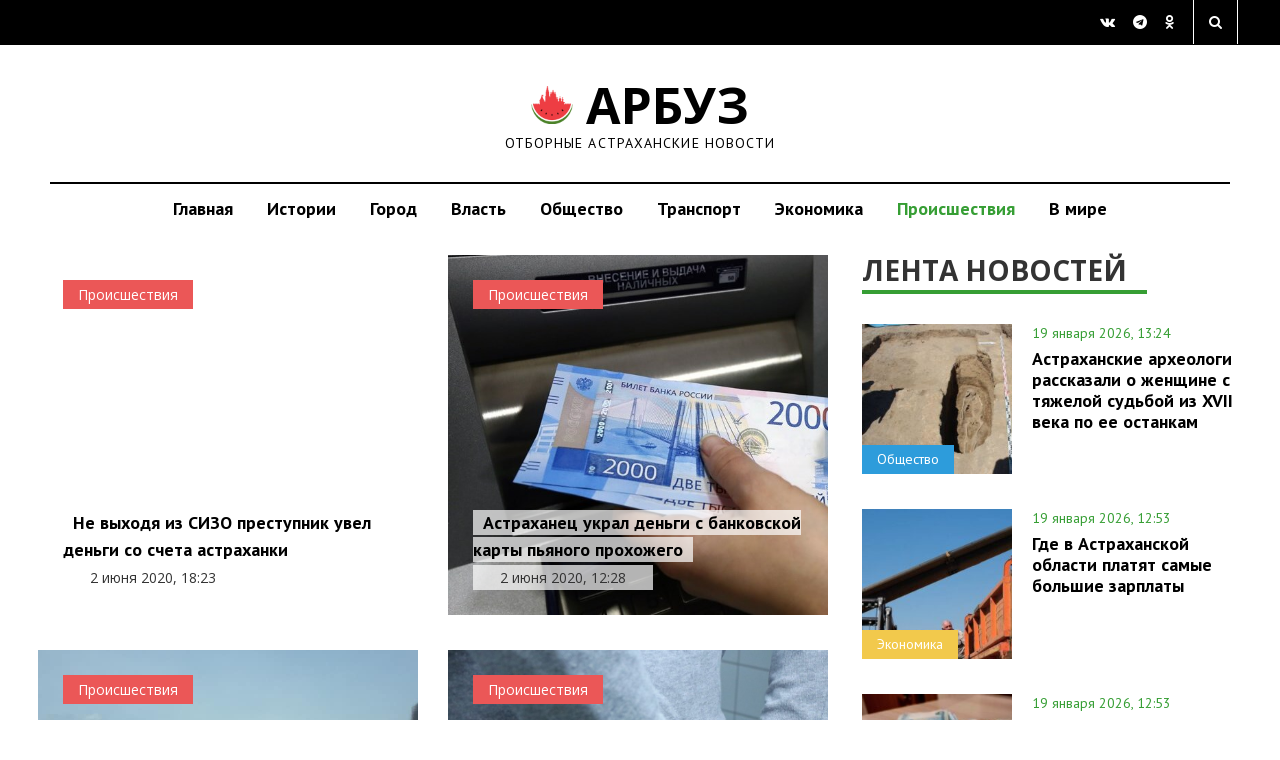

--- FILE ---
content_type: text/html; charset=UTF-8
request_url: https://arbuztoday.ru/th/acc/page/365/
body_size: 15403
content:

  <!DOCTYPE html>
  <html lang="ru-RU">

  <head>
    <meta charset="UTF-8">
    <meta name="viewport" content="width=device-width, initial-scale=1.0">
    <title>
Архивы Происшествия | Страница 365 из 582 | АРБУЗ    </title>
<style>
.news-single img {
    max-width: 100%;
}
.news-single { max-width: 100%; }
.topbs { display: inline; max-width: 100%; }
h1,h2,h3,h4,h5,h6 {
  text-wrap: balance;
}
</style>
    <link rel="profile" href="http://gmpg.org/xfn/11">
        <link rel="shortcut icon" type="image/x-icon" href="https://arbuztoday.ru/favicon.ico">
                        <meta name='robots' content='index, follow, max-image-preview:large, max-snippet:-1, max-video-preview:-1' />

	<!-- This site is optimized with the Yoast SEO plugin v23.9 - https://yoast.com/wordpress/plugins/seo/ -->
	<link rel="canonical" href="https://arbuztoday.ru/th/acc/page/365/" />
	<link rel="prev" href="https://arbuztoday.ru/th/acc/page/364/" />
	<link rel="next" href="https://arbuztoday.ru/th/acc/page/366/" />
	<meta property="og:locale" content="ru_RU" />
	<meta property="og:type" content="article" />
	<meta property="og:title" content="Архивы Происшествия | Страница 365 из 582 | АРБУЗ" />
	<meta property="og:url" content="https://arbuztoday.ru/th/acc/" />
	<meta property="og:site_name" content="АРБУЗ" />
	<meta name="twitter:card" content="summary_large_image" />
	<script type="application/ld+json" class="yoast-schema-graph">{"@context":"https://schema.org","@graph":[{"@type":"CollectionPage","@id":"https://arbuztoday.ru/th/acc/","url":"https://arbuztoday.ru/th/acc/page/365/","name":"Архивы Происшествия | Страница 365 из 582 | АРБУЗ","isPartOf":{"@id":"https://arbuztoday.ru/#website"},"breadcrumb":{"@id":"https://arbuztoday.ru/th/acc/page/365/#breadcrumb"},"inLanguage":"ru-RU"},{"@type":"BreadcrumbList","@id":"https://arbuztoday.ru/th/acc/page/365/#breadcrumb","itemListElement":[{"@type":"ListItem","position":1,"name":"Главная страница","item":"https://arbuztoday.ru/"},{"@type":"ListItem","position":2,"name":"Темы","item":"https://arbuztoday.ru/th/"},{"@type":"ListItem","position":3,"name":"Происшествия"}]},{"@type":"WebSite","@id":"https://arbuztoday.ru/#website","url":"https://arbuztoday.ru/","name":"АРБУЗ","description":"Отборные астраханские новости","potentialAction":[{"@type":"SearchAction","target":{"@type":"EntryPoint","urlTemplate":"https://arbuztoday.ru/?s={search_term_string}"},"query-input":{"@type":"PropertyValueSpecification","valueRequired":true,"valueName":"search_term_string"}}],"inLanguage":"ru-RU"}]}</script>
	<!-- / Yoast SEO plugin. -->


<link rel='dns-prefetch' href='//s0.wp.com' />
<link rel='dns-prefetch' href='//ajax.googleapis.com' />
<link rel="alternate" type="application/rss+xml" title="АРБУЗ &raquo; Лента" href="https://arbuztoday.ru/feed/" />
<link rel="alternate" type="application/rss+xml" title="АРБУЗ &raquo; Лента рубрики Происшествия" href="https://arbuztoday.ru/th/acc/feed/" />
<style id='wp-img-auto-sizes-contain-inline-css' type='text/css'>
img:is([sizes=auto i],[sizes^="auto," i]){contain-intrinsic-size:3000px 1500px}
/*# sourceURL=wp-img-auto-sizes-contain-inline-css */
</style>
<style id='wp-emoji-styles-inline-css' type='text/css'>

	img.wp-smiley, img.emoji {
		display: inline !important;
		border: none !important;
		box-shadow: none !important;
		height: 1em !important;
		width: 1em !important;
		margin: 0 0.07em !important;
		vertical-align: -0.1em !important;
		background: none !important;
		padding: 0 !important;
	}
/*# sourceURL=wp-emoji-styles-inline-css */
</style>
<style id='classic-theme-styles-inline-css' type='text/css'>
/*! This file is auto-generated */
.wp-block-button__link{color:#fff;background-color:#32373c;border-radius:9999px;box-shadow:none;text-decoration:none;padding:calc(.667em + 2px) calc(1.333em + 2px);font-size:1.125em}.wp-block-file__button{background:#32373c;color:#fff;text-decoration:none}
/*# sourceURL=/wp-includes/css/classic-themes.min.css */
</style>
<link rel='stylesheet' id='quiz-maker-css' href='//arbuztoday.ru/wp-content/plugins/quiz-maker/public/css/quiz-maker-public.css?ver=6.2.7.0' type='text/css' media='all' />
<link rel='stylesheet' id='wp-pagenavi-css' href='//arbuztoday.ru/wp-content/plugins/wp-pagenavi/pagenavi-css.css?ver=2.70' type='text/css' media='all' />
<link rel='stylesheet' id='kopa-style-css' href='//arbuztoday.ru/wp-content/themes/fastnews-light31/style.css?ver=3.1' type='text/css' media='all' />
<link rel='stylesheet' id='kopa-responsive-css' href='//arbuztoday.ru/wp-content/themes/fastnews-light31/css/main.css?ver=5.8' type='text/css' media='all' />
<link rel='stylesheet' id='jetpack_css-css' href='//arbuztoday.ru/wp-content/plugins/jetpack/css/jetpack.css?ver=5.4' type='text/css' media='all' />
<link rel="https://api.w.org/" href="https://arbuztoday.ru/wp-json/" /><link rel="alternate" title="JSON" type="application/json" href="https://arbuztoday.ru/wp-json/wp/v2/categories/10" /><link rel="EditURI" type="application/rsd+xml" title="RSD" href="https://arbuztoday.ru/xmlrpc.php?rsd" />
<meta name="generator" content="WordPress 6.9" />

<!-- This site is using AdRotate v5.8.18 to display their advertisements - https://ajdg.solutions/ -->
<!-- AdRotate CSS -->
<style type="text/css" media="screen">
	.g { margin:0px; padding:0px; overflow:hidden; line-height:1; zoom:1; }
	.g img { height:auto; }
	.g-col { position:relative; float:left; }
	.g-col:first-child { margin-left: 0; }
	.g-col:last-child { margin-right: 0; }
	@media only screen and (max-width: 480px) {
		.g-col, .g-dyn, .g-single { width:100%; margin-left:0; margin-right:0; }
	}
</style>
<!-- /AdRotate CSS -->


<link rel='dns-prefetch' href='//v0.wordpress.com'/>
<style type='text/css'>img#wpstats{display:none}</style><style type='text/css'>
        .logo-image{
            margin-top:0px;
            margin-left:0px;
            margin-right:0px;
            margin-bottom:0px;
        }
    </style><!--[if lt IE 9]><style>
        .flex-control-paging li a,
        .carousel-nav a,
        .kp-video-widget ul li .entry-item .entry-thumb .play-icon,
        .search-box .search-form .search-text,
        .search-box .search-form .search-submit,
        .kp-gallery-slider .play-icon,
        .kp-gallery-carousel .play-icon,
        .kp-dropcap.color {
            behavior: url(https://arbuztoday.ru/wp-content/themes/fastnews-light31/js/PIE.htc);
        }
    </style><![endif]--><script type="text/javascript" id="jquery-core-js-extra">
/* <![CDATA[ */
var kopa_front_variable = {"ajax":{"url":"https://arbuztoday.ru/wp-admin/admin-ajax.php"},"template":{"post_id":0}};
//# sourceURL=jquery-core-js-extra
/* ]]> */
</script>
<script type="text/javascript" src="//arbuztoday.ru/wp-includes/js/jquery/jquery.min.js?ver=3.7.1" id="jquery-core-js"></script>
<script type="text/javascript" src="//arbuztoday.ru/wp-includes/js/jquery/jquery-migrate.min.js?ver=3.4.1" id="jquery-migrate-js"></script>
<link rel="icon" href="https://arbuztoday.ru/wp-content/uploads/2020/10/cropped-logo-32x32.jpg" sizes="32x32" />
<link rel="icon" href="https://arbuztoday.ru/wp-content/uploads/2020/10/cropped-logo-192x192.jpg" sizes="192x192" />
<link rel="apple-touch-icon" href="https://arbuztoday.ru/wp-content/uploads/2020/10/cropped-logo-180x180.jpg" />
<meta name="msapplication-TileImage" content="https://arbuztoday.ru/wp-content/uploads/2020/10/cropped-logo-270x270.jpg" />

<script async id="kama-postviews" src="[data-uri]"></script>
<!-- YAds -->
<script>window.yaContextCb=window.yaContextCb||[]</script>
<script src="https://yandex.ru/ads/system/context.js" async></script>
<script type="text/javascript" src="https://vk.com/js/api/openapi.js?168"></script>
  <style id='global-styles-inline-css' type='text/css'>
:root{--wp--preset--aspect-ratio--square: 1;--wp--preset--aspect-ratio--4-3: 4/3;--wp--preset--aspect-ratio--3-4: 3/4;--wp--preset--aspect-ratio--3-2: 3/2;--wp--preset--aspect-ratio--2-3: 2/3;--wp--preset--aspect-ratio--16-9: 16/9;--wp--preset--aspect-ratio--9-16: 9/16;--wp--preset--color--black: #000000;--wp--preset--color--cyan-bluish-gray: #abb8c3;--wp--preset--color--white: #ffffff;--wp--preset--color--pale-pink: #f78da7;--wp--preset--color--vivid-red: #cf2e2e;--wp--preset--color--luminous-vivid-orange: #ff6900;--wp--preset--color--luminous-vivid-amber: #fcb900;--wp--preset--color--light-green-cyan: #7bdcb5;--wp--preset--color--vivid-green-cyan: #00d084;--wp--preset--color--pale-cyan-blue: #8ed1fc;--wp--preset--color--vivid-cyan-blue: #0693e3;--wp--preset--color--vivid-purple: #9b51e0;--wp--preset--gradient--vivid-cyan-blue-to-vivid-purple: linear-gradient(135deg,rgb(6,147,227) 0%,rgb(155,81,224) 100%);--wp--preset--gradient--light-green-cyan-to-vivid-green-cyan: linear-gradient(135deg,rgb(122,220,180) 0%,rgb(0,208,130) 100%);--wp--preset--gradient--luminous-vivid-amber-to-luminous-vivid-orange: linear-gradient(135deg,rgb(252,185,0) 0%,rgb(255,105,0) 100%);--wp--preset--gradient--luminous-vivid-orange-to-vivid-red: linear-gradient(135deg,rgb(255,105,0) 0%,rgb(207,46,46) 100%);--wp--preset--gradient--very-light-gray-to-cyan-bluish-gray: linear-gradient(135deg,rgb(238,238,238) 0%,rgb(169,184,195) 100%);--wp--preset--gradient--cool-to-warm-spectrum: linear-gradient(135deg,rgb(74,234,220) 0%,rgb(151,120,209) 20%,rgb(207,42,186) 40%,rgb(238,44,130) 60%,rgb(251,105,98) 80%,rgb(254,248,76) 100%);--wp--preset--gradient--blush-light-purple: linear-gradient(135deg,rgb(255,206,236) 0%,rgb(152,150,240) 100%);--wp--preset--gradient--blush-bordeaux: linear-gradient(135deg,rgb(254,205,165) 0%,rgb(254,45,45) 50%,rgb(107,0,62) 100%);--wp--preset--gradient--luminous-dusk: linear-gradient(135deg,rgb(255,203,112) 0%,rgb(199,81,192) 50%,rgb(65,88,208) 100%);--wp--preset--gradient--pale-ocean: linear-gradient(135deg,rgb(255,245,203) 0%,rgb(182,227,212) 50%,rgb(51,167,181) 100%);--wp--preset--gradient--electric-grass: linear-gradient(135deg,rgb(202,248,128) 0%,rgb(113,206,126) 100%);--wp--preset--gradient--midnight: linear-gradient(135deg,rgb(2,3,129) 0%,rgb(40,116,252) 100%);--wp--preset--font-size--small: 13px;--wp--preset--font-size--medium: 20px;--wp--preset--font-size--large: 36px;--wp--preset--font-size--x-large: 42px;--wp--preset--spacing--20: 0.44rem;--wp--preset--spacing--30: 0.67rem;--wp--preset--spacing--40: 1rem;--wp--preset--spacing--50: 1.5rem;--wp--preset--spacing--60: 2.25rem;--wp--preset--spacing--70: 3.38rem;--wp--preset--spacing--80: 5.06rem;--wp--preset--shadow--natural: 6px 6px 9px rgba(0, 0, 0, 0.2);--wp--preset--shadow--deep: 12px 12px 50px rgba(0, 0, 0, 0.4);--wp--preset--shadow--sharp: 6px 6px 0px rgba(0, 0, 0, 0.2);--wp--preset--shadow--outlined: 6px 6px 0px -3px rgb(255, 255, 255), 6px 6px rgb(0, 0, 0);--wp--preset--shadow--crisp: 6px 6px 0px rgb(0, 0, 0);}:where(.is-layout-flex){gap: 0.5em;}:where(.is-layout-grid){gap: 0.5em;}body .is-layout-flex{display: flex;}.is-layout-flex{flex-wrap: wrap;align-items: center;}.is-layout-flex > :is(*, div){margin: 0;}body .is-layout-grid{display: grid;}.is-layout-grid > :is(*, div){margin: 0;}:where(.wp-block-columns.is-layout-flex){gap: 2em;}:where(.wp-block-columns.is-layout-grid){gap: 2em;}:where(.wp-block-post-template.is-layout-flex){gap: 1.25em;}:where(.wp-block-post-template.is-layout-grid){gap: 1.25em;}.has-black-color{color: var(--wp--preset--color--black) !important;}.has-cyan-bluish-gray-color{color: var(--wp--preset--color--cyan-bluish-gray) !important;}.has-white-color{color: var(--wp--preset--color--white) !important;}.has-pale-pink-color{color: var(--wp--preset--color--pale-pink) !important;}.has-vivid-red-color{color: var(--wp--preset--color--vivid-red) !important;}.has-luminous-vivid-orange-color{color: var(--wp--preset--color--luminous-vivid-orange) !important;}.has-luminous-vivid-amber-color{color: var(--wp--preset--color--luminous-vivid-amber) !important;}.has-light-green-cyan-color{color: var(--wp--preset--color--light-green-cyan) !important;}.has-vivid-green-cyan-color{color: var(--wp--preset--color--vivid-green-cyan) !important;}.has-pale-cyan-blue-color{color: var(--wp--preset--color--pale-cyan-blue) !important;}.has-vivid-cyan-blue-color{color: var(--wp--preset--color--vivid-cyan-blue) !important;}.has-vivid-purple-color{color: var(--wp--preset--color--vivid-purple) !important;}.has-black-background-color{background-color: var(--wp--preset--color--black) !important;}.has-cyan-bluish-gray-background-color{background-color: var(--wp--preset--color--cyan-bluish-gray) !important;}.has-white-background-color{background-color: var(--wp--preset--color--white) !important;}.has-pale-pink-background-color{background-color: var(--wp--preset--color--pale-pink) !important;}.has-vivid-red-background-color{background-color: var(--wp--preset--color--vivid-red) !important;}.has-luminous-vivid-orange-background-color{background-color: var(--wp--preset--color--luminous-vivid-orange) !important;}.has-luminous-vivid-amber-background-color{background-color: var(--wp--preset--color--luminous-vivid-amber) !important;}.has-light-green-cyan-background-color{background-color: var(--wp--preset--color--light-green-cyan) !important;}.has-vivid-green-cyan-background-color{background-color: var(--wp--preset--color--vivid-green-cyan) !important;}.has-pale-cyan-blue-background-color{background-color: var(--wp--preset--color--pale-cyan-blue) !important;}.has-vivid-cyan-blue-background-color{background-color: var(--wp--preset--color--vivid-cyan-blue) !important;}.has-vivid-purple-background-color{background-color: var(--wp--preset--color--vivid-purple) !important;}.has-black-border-color{border-color: var(--wp--preset--color--black) !important;}.has-cyan-bluish-gray-border-color{border-color: var(--wp--preset--color--cyan-bluish-gray) !important;}.has-white-border-color{border-color: var(--wp--preset--color--white) !important;}.has-pale-pink-border-color{border-color: var(--wp--preset--color--pale-pink) !important;}.has-vivid-red-border-color{border-color: var(--wp--preset--color--vivid-red) !important;}.has-luminous-vivid-orange-border-color{border-color: var(--wp--preset--color--luminous-vivid-orange) !important;}.has-luminous-vivid-amber-border-color{border-color: var(--wp--preset--color--luminous-vivid-amber) !important;}.has-light-green-cyan-border-color{border-color: var(--wp--preset--color--light-green-cyan) !important;}.has-vivid-green-cyan-border-color{border-color: var(--wp--preset--color--vivid-green-cyan) !important;}.has-pale-cyan-blue-border-color{border-color: var(--wp--preset--color--pale-cyan-blue) !important;}.has-vivid-cyan-blue-border-color{border-color: var(--wp--preset--color--vivid-cyan-blue) !important;}.has-vivid-purple-border-color{border-color: var(--wp--preset--color--vivid-purple) !important;}.has-vivid-cyan-blue-to-vivid-purple-gradient-background{background: var(--wp--preset--gradient--vivid-cyan-blue-to-vivid-purple) !important;}.has-light-green-cyan-to-vivid-green-cyan-gradient-background{background: var(--wp--preset--gradient--light-green-cyan-to-vivid-green-cyan) !important;}.has-luminous-vivid-amber-to-luminous-vivid-orange-gradient-background{background: var(--wp--preset--gradient--luminous-vivid-amber-to-luminous-vivid-orange) !important;}.has-luminous-vivid-orange-to-vivid-red-gradient-background{background: var(--wp--preset--gradient--luminous-vivid-orange-to-vivid-red) !important;}.has-very-light-gray-to-cyan-bluish-gray-gradient-background{background: var(--wp--preset--gradient--very-light-gray-to-cyan-bluish-gray) !important;}.has-cool-to-warm-spectrum-gradient-background{background: var(--wp--preset--gradient--cool-to-warm-spectrum) !important;}.has-blush-light-purple-gradient-background{background: var(--wp--preset--gradient--blush-light-purple) !important;}.has-blush-bordeaux-gradient-background{background: var(--wp--preset--gradient--blush-bordeaux) !important;}.has-luminous-dusk-gradient-background{background: var(--wp--preset--gradient--luminous-dusk) !important;}.has-pale-ocean-gradient-background{background: var(--wp--preset--gradient--pale-ocean) !important;}.has-electric-grass-gradient-background{background: var(--wp--preset--gradient--electric-grass) !important;}.has-midnight-gradient-background{background: var(--wp--preset--gradient--midnight) !important;}.has-small-font-size{font-size: var(--wp--preset--font-size--small) !important;}.has-medium-font-size{font-size: var(--wp--preset--font-size--medium) !important;}.has-large-font-size{font-size: var(--wp--preset--font-size--large) !important;}.has-x-large-font-size{font-size: var(--wp--preset--font-size--x-large) !important;}
/*# sourceURL=global-styles-inline-css */
</style>
</head>
  <body class="archive paged category category-acc category-10 paged-365 category-paged-365 wp-theme-fastnews-light31 sub-page kp-categories-2">
<!-- YM -->
<script type="text/javascript" >
   (function(m,e,t,r,i,k,a){m[i]=m[i]||function(){(m[i].a=m[i].a||[]).push(arguments)};
   m[i].l=1*new Date();
   for (var j = 0; j < document.scripts.length; j++) {if (document.scripts[j].src === r) { return; }}
   k=e.createElement(t),a=e.getElementsByTagName(t)[0],k.async=1,k.src=r,a.parentNode.insertBefore(k,a)})
   (window, document, "script", "https://mc.yandex.ru/metrika/tag.js", "ym");

   ym(32473675, "init", {
        clickmap:true,
        trackLinks:true,
        accurateTrackBounce:true,
        webvisor:true
   });
</script>
<noscript><div><img src="https://mc.yandex.ru/watch/32473675" style="position:absolute; left:-9999px;" alt="" /></div></noscript>
<!-- /YM -->
<!--LI--><script>
new Image().src = "https://counter.yadro.ru/hit?r"+
escape(document.referrer)+((typeof(screen)=="undefined")?"":
";s"+screen.width+"*"+screen.height+"*"+(screen.colorDepth?
screen.colorDepth:screen.pixelDepth))+";u"+escape(document.URL)+
";h"+escape(document.title.substring(0,150))+
";"+Math.random();</script><!--/LI-->
<!-- GT -->
<script async src="https://www.googletagmanager.com/gtag/js?id=G-E8Z1DD6776"></script>
<script>
  window.dataLayer = window.dataLayer || [];
  function gtag(){dataLayer.push(arguments);}
  gtag('js', new Date());

  gtag('config', 'G-E8Z1DD6776');
</script>
    <!-- header -->
<!-- Error, Ad is not available at this time due to schedule/geolocation restrictions! -->    <div id="main-content" class="clearfix">
      <div class="top-block">
        <div class="container-fluid">
          <div class="row">
            <div class="col-md-4 col-sm-4">
       <!--       <a href="#get-news" class="modal-popap">ПРЕДЛОЖИТЬ НОВОСТЬ</a> -->
            </div>
            <div class="col-md-4 col-sm-4 text-center">
            </div>
            <div class="col-md-4 col-sm-4 text-right">
              <div class="social">
                <a href="https://vk.com/arbuztoday" target="_blank" class="fa fa-vk" aria-hidden="true"></a>
                <a href="https://t.me/arbuztoday30" target="_blank" class="fa fa-telegram" aria-hidden="true"></a>
                <a href="https://ok.ru/arbuz30" target="_blank" class="fa fa-odnoklassniki" aria-hidden="true"></a>   
              </div>
              <div class="search_form_wr">
                <a href="" class="search_form_bt fa fa-search search-btn" aria-hidden="true"></a>
                <div class="search_form_win">
    <!-- seach form start -->
<form action="https://yandex.ru/search/site/" method="get" accept-charset="utf-8">
  <input type="hidden" name="searchid" value="2261610">
  <input type="hidden" name="l10n" value="ru">
  <input type="hidden" name="reqenc" value="">

  <input type="search"
         name="text"
         value="Искать на Арбузе"
         onfocus="if (this.value=='Искать на Арбузе') this.value='';"
         onblur="if (this.value=='') this.value='Искать на Арбузе';"
         class="search-text">

  <input type="submit" value="Поиск" class="search-submit btn btn-gray">
</form>
<!-- seach form end -->
                </div>
              </div>
            </div>
          </div>
        </div>
      </div>
      <div class="logo-block">
        <div class="container-fluid">
          <div class="row">
            <a href="https://arbuztoday.ru" class="logo">
<i class="icon arbuz"></i> АРБУЗ
              <span>Отборные астраханские новости</span>
            </a>
          </div>
        </div>
      </div>
      <nav class="navbar navbar-default" role="navigation">
        <div class="container-fluid">
          <div class="navbar-header">
            <button type="button" class="navbar-toggle" data-toggle="collapse" data-target=".navbar-ex1-collapse">
 <!--             <span class="sr-only">Toggle navigation</span> -->
              <span class="icon-bar"></span>
              <span class="icon-bar"></span>
              <span class="icon-bar"></span>
            </button>
          </div>
          <div class="collapse navbar-collapse navbar-ex1-collapse">
            <ul class="nav navbar-nav"><li id="menu-item-19588" class="menu-item menu-item-type-custom menu-item-object-custom menu-item-19588"><a href="/">Главная</a></li>
<li id="menu-item-2590" class="menu-item menu-item-type-custom menu-item-object-custom menu-item-2590"><a href="http://arbuztoday.ru/tag/longread/">Истории</a></li>
<li id="menu-item-38776" class="menu-item menu-item-type-taxonomy menu-item-object-category menu-item-38776"><a href="https://arbuztoday.ru/th/city/">Город</a></li>
<li id="menu-item-54988" class="menu-item menu-item-type-taxonomy menu-item-object-category menu-item-54988"><a href="https://arbuztoday.ru/th/vlast/">Власть</a></li>
<li id="menu-item-19" class="menu-item menu-item-type-taxonomy menu-item-object-category menu-item-19"><a href="https://arbuztoday.ru/th/soc/">Общество</a></li>
<li id="menu-item-21" class="menu-item menu-item-type-taxonomy menu-item-object-category menu-item-21"><a href="https://arbuztoday.ru/th/trs/">Транспорт</a></li>
<li id="menu-item-22" class="menu-item menu-item-type-taxonomy menu-item-object-category menu-item-22"><a href="https://arbuztoday.ru/th/eko/">Экономика</a></li>
<li id="menu-item-26080" class="menu-item menu-item-type-taxonomy menu-item-object-category current-menu-item menu-item-26080"><a href="https://arbuztoday.ru/th/acc/" aria-current="page">Происшествия</a></li>
<li id="menu-item-124283" class="menu-item menu-item-type-custom menu-item-object-custom menu-item-124283"><a href="https://arbuztoday.ru/th/vmire/">В мире</a></li>
</ul>          </div>
        </div>
      </nav>
  <div class="breadcrumbs">
    <div class="container-fluid">
      <div class="row">
        <div class="col-md-12">
                  </div>
      </div>
    </div>
  </div>

  <main class="main">
    <div class="container-fluid">
      <div class="row">
        <div class="col-md-8">
          <div class="row">
            <div class="grid grid-sidebar">
                          <section class="grid-item grid-item--height4">
          <div class="grid-item-inner">
            <span class="label label-osnovnoe"><a href="https://arbuztoday.ru/osnovnoe/" title="Основное">Основное</a></span><span class="label label-acc"><a href="https://arbuztoday.ru/th/acc/" title="Происшествия">Происшествия</a></span>            <h2>
              <span>
                <a href="https://arbuztoday.ru/ne-vyxodya-iz-sizo-prestupnik-uvel-dengi-so-scheta-astraxanki/">
                  Не выходя из СИЗО преступник увел деньги со счета астраханки                </a>
              </span>
            </h2>
            <div class="date">
                2 июня 2020, 18:23            </div>
          </div>
                  </section>
          <section class="grid-item grid-item--height4">
          <div class="grid-item-inner">
            <span class="label label-osnovnoe"><a href="https://arbuztoday.ru/osnovnoe/" title="Основное">Основное</a></span><span class="label label-acc"><a href="https://arbuztoday.ru/th/acc/" title="Происшествия">Происшествия</a></span>            <h2>
              <span>
                <a href="https://arbuztoday.ru/astraxanec-ukral-dengi-s-bankovskoj-karty-pyanogo-proxozhego/">
                  Астраханец украл деньги с банковской карты пьяного прохожего                </a>
              </span>
            </h2>
            <div class="date">
                2 июня 2020, 12:28            </div>
          </div>
                    <div class="grid-img">
            <img src="https://arbuztoday.ru/wp-content/uploads/2020/03/57025ff7-6a00-4626-a113-af75575c0a87.jpg" alt="Астраханец украл деньги с банковской карты пьяного прохожего" alt=""> 
          </div>
                  </section>
          <section class="grid-item grid-item--height4">
          <div class="grid-item-inner">
            <span class="label label-osnovnoe"><a href="https://arbuztoday.ru/osnovnoe/" title="Основное">Основное</a></span><span class="label label-acc"><a href="https://arbuztoday.ru/th/acc/" title="Происшествия">Происшествия</a></span>            <h2>
              <span>
                <a href="https://arbuztoday.ru/v-astraxanskoj-oblasti-prognoziruyut-krupnye-prirodnye-pozhary/">
                  В Астраханской области прогнозируют крупные природные пожары                </a>
              </span>
            </h2>
            <div class="date">
                2 июня 2020, 10:22            </div>
          </div>
                    <div class="grid-img">
            <img src="https://arbuztoday.ru/wp-content/uploads/2020/04/93970384_2767033833374778_291334181512806400_n.jpg" alt="В Астраханской области прогнозируют крупные природные пожары" alt=""> 
          </div>
                  </section>
          <section class="grid-item grid-item--height4">
          <div class="grid-item-inner">
            <span class="label label-osnovnoe"><a href="https://arbuztoday.ru/osnovnoe/" title="Основное">Основное</a></span><span class="label label-acc"><a href="https://arbuztoday.ru/th/acc/" title="Происшествия">Происшествия</a></span>            <h2>
              <span>
                <a href="https://arbuztoday.ru/astraxanskaya-policiya-zayavila-ob-uvolnenii-sotrudnikov-v-sluchae-dokazatelstva-ix-viny/">
                  Астраханская полиция заявила об увольнении сотрудников, в случае доказательства их вины                </a>
              </span>
            </h2>
            <div class="date">
                2 июня 2020, 09:36            </div>
          </div>
                    <div class="grid-img">
            <img src="https://arbuztoday.ru/wp-content/uploads/2022/07/hand-man-finger-arm-criminal-police-1379713-pxhere.com_.jpg" alt="Астраханская полиция заявила об увольнении сотрудников, в случае доказательства их вины" alt=""> 
          </div>
                  </section>
          <section class="grid-item grid-item--height4">
          <div class="grid-item-inner">
            <span class="label label-osnovnoe"><a href="https://arbuztoday.ru/osnovnoe/" title="Основное">Основное</a></span><span class="label label-acc"><a href="https://arbuztoday.ru/th/acc/" title="Происшествия">Происшествия</a></span>            <h2>
              <span>
                <a href="https://arbuztoday.ru/vysokopostavlennogo-policejskogo-iz-astraxani-podozrevayut-v-falsifikacii-dokazatelstv/">
                  Высокопоставленного полицейского из Астрахани подозревают в фальсификации доказательств                </a>
              </span>
            </h2>
            <div class="date">
                2 июня 2020, 09:09            </div>
          </div>
                  </section>
          <section class="grid-item grid-item--height4">
          <div class="grid-item-inner">
            <span class="label label-osnovnoe"><a href="https://arbuztoday.ru/osnovnoe/" title="Основное">Основное</a></span><span class="label label-acc"><a href="https://arbuztoday.ru/th/acc/" title="Происшествия">Происшествия</a></span>            <h2>
              <span>
                <a href="https://arbuztoday.ru/prichinoj-vspyshki-koronavirusa-v-astraxanskom-dome-internate-mogli-stat-sami-postoyalcy/">
                  Причиной вспышки коронавируса в астраханском доме-интернате могли стать сами постояльцы                </a>
              </span>
            </h2>
            <div class="date">
                2 июня 2020, 09:00            </div>
          </div>
                    <div class="grid-img">
            <img src="https://arbuztoday.ru/wp-content/uploads/2020/05/IMG-20200509-WA0018.jpg" alt="Причиной вспышки коронавируса в астраханском доме-интернате могли стать сами постояльцы" alt=""> 
          </div>
                  </section>
          <section class="grid-item grid-item--height4">
          <div class="grid-item-inner">
            <span class="label label-osnovnoe"><a href="https://arbuztoday.ru/osnovnoe/" title="Основное">Основное</a></span><span class="label label-acc"><a href="https://arbuztoday.ru/th/acc/" title="Происшествия">Происшествия</a></span>            <h2>
              <span>
                <a href="https://arbuztoday.ru/astraxanke-11-let-otkazyvali-v-priznanii-ee-doma-avarijnym/">
                  Астраханке 11 лет отказывали в признании ее дома аварийным                </a>
              </span>
            </h2>
            <div class="date">
                1 июня 2020, 22:33            </div>
          </div>
                    <div class="grid-img">
            <img src="https://arbuztoday.ru/wp-content/uploads/2020/06/image-1200x675.jpeg" alt="Астраханке 11 лет отказывали в признании ее дома аварийным" alt=""> 
          </div>
                  </section>
          <section class="grid-item grid-item--height4">
          <div class="grid-item-inner">
            <span class="label label-osnovnoe"><a href="https://arbuztoday.ru/osnovnoe/" title="Основное">Основное</a></span><span class="label label-acc"><a href="https://arbuztoday.ru/th/acc/" title="Происшествия">Происшествия</a></span>            <h2>
              <span>
                <a href="https://arbuztoday.ru/v-astraxanskoj-oblasti-poddelyvali-rybu-ikru-i-kraba-importnogo-proizvoditelya/">
                  В Астраханской области подделывали рыбу, икру и краба импортного производителя                </a>
              </span>
            </h2>
            <div class="date">
                1 июня 2020, 15:15            </div>
          </div>
                    <div class="grid-img">
            <img src="https://arbuztoday.ru/wp-content/uploads/2020/06/bdf16f077957e99f6d485f39a35cccf9.jpg" alt="В Астраханской области подделывали рыбу, икру и краба импортного производителя" alt=""> 
          </div>
                  </section>
          <section class="grid-item grid-item--height4">
          <div class="grid-item-inner">
            <span class="label label-osnovnoe"><a href="https://arbuztoday.ru/osnovnoe/" title="Основное">Основное</a></span><span class="label label-acc"><a href="https://arbuztoday.ru/th/acc/" title="Происшествия">Происшествия</a></span>            <h2>
              <span>
                <a href="https://arbuztoday.ru/na-astraxanskoj-trasse-proizoshla-zhutkaya-avariya-s-gibelyu-dvux-voditelej/">
                  На астраханской трассе произошла жуткая авария с гибелью двух водителей                </a>
              </span>
            </h2>
            <div class="date">
                31 мая 2020, 20:42            </div>
          </div>
                    <div class="grid-img">
            <img src="https://arbuztoday.ru/wp-content/uploads/2020/05/Rd2ew1dTnI0.jpg" alt="На астраханской трассе произошла жуткая авария с гибелью двух водителей" alt=""> 
          </div>
                  </section>
          <section class="grid-item grid-item--height4">
          <div class="grid-item-inner">
            <span class="label label-osnovnoe"><a href="https://arbuztoday.ru/osnovnoe/" title="Основное">Основное</a></span><span class="label label-acc"><a href="https://arbuztoday.ru/th/acc/" title="Происшествия">Происшествия</a></span>            <h2>
              <span>
                <a href="https://arbuztoday.ru/chislo-pogibshix-ot-koronavirusa-astraxancev-dostiglo-vosemnadcati-chelovek/">
                  Число погибших от коронавируса астраханцев достигло восемнадцати человек                </a>
              </span>
            </h2>
            <div class="date">
                31 мая 2020, 18:35            </div>
          </div>
                    <div class="grid-img">
            <img src="https://arbuztoday.ru/wp-content/uploads/2017/02/Radiology_1300195-1200x769.jpg" alt="Число погибших от коронавируса астраханцев достигло восемнадцати человек" alt=""> 
          </div>
                  </section>
          <section class="grid-item grid-item--height4">
          <div class="grid-item-inner">
            <span class="label label-uncategorized"><a href="https://arbuztoday.ru/uncategorized/" title="Uncategorized">Uncategorized</a></span><span class="label label-osnovnoe"><a href="https://arbuztoday.ru/osnovnoe/" title="Основное">Основное</a></span><span class="label label-acc"><a href="https://arbuztoday.ru/th/acc/" title="Происшествия">Происшествия</a></span>            <h2>
              <span>
                <a href="https://arbuztoday.ru/chislo-zarazhennyx-koronavirusom-v-astraxanskom-dome-prestarelyx-uvelichilos-na-90/">
                  Число зараженных коронавирусом в астраханском доме престарелых увеличилось на 90%                </a>
              </span>
            </h2>
            <div class="date">
                31 мая 2020, 12:13            </div>
          </div>
                    <div class="grid-img">
            <img src="https://arbuztoday.ru/wp-content/uploads/2018/05/3136377566_700i466.jpg" alt="Число зараженных коронавирусом в астраханском доме престарелых увеличилось на 90%" alt=""> 
          </div>
                  </section>
          <section class="grid-item grid-item--height4">
          <div class="grid-item-inner">
            <span class="label label-osnovnoe"><a href="https://arbuztoday.ru/osnovnoe/" title="Основное">Основное</a></span><span class="label label-acc"><a href="https://arbuztoday.ru/th/acc/" title="Происшествия">Происшествия</a></span>            <h2>
              <span>
                <a href="https://arbuztoday.ru/ruki-pomyt-nechem-zhiteli-nachalovo-zhaluyutsya-na-otsutstvie-vody/">
                  &#171;Руки помыть нечем&#187;: жители Началово жалуются на отсутствие воды                </a>
              </span>
            </h2>
            <div class="date">
                30 мая 2020, 16:49            </div>
          </div>
                    <div class="grid-img">
            <img src="https://arbuztoday.ru/wp-content/uploads/2019/06/6_359.jpg" alt="&#171;Руки помыть нечем&#187;: жители Началово жалуются на отсутствие воды" alt=""> 
          </div>
                  </section>
          <section class="grid-item grid-item--height4">
          <div class="grid-item-inner">
            <span class="label label-osnovnoe"><a href="https://arbuztoday.ru/osnovnoe/" title="Основное">Основное</a></span><span class="label label-acc"><a href="https://arbuztoday.ru/th/acc/" title="Происшествия">Происшествия</a></span>            <h2>
              <span>
                <a href="https://arbuztoday.ru/astraxanec-pytalsya-prodat-granatu-no-chto-to-poshlo-ne-tak/">
                  Астраханец пытался продать гранату, но что-то пошло не так                </a>
              </span>
            </h2>
            <div class="date">
                30 мая 2020, 11:39            </div>
          </div>
                    <div class="grid-img">
            <img src="https://arbuztoday.ru/wp-content/uploads/2020/01/78_tn.jpg" alt="Астраханец пытался продать гранату, но что-то пошло не так" alt=""> 
          </div>
                  </section>
          <section class="grid-item grid-item--height4">
          <div class="grid-item-inner">
            <span class="label label-osnovnoe"><a href="https://arbuztoday.ru/osnovnoe/" title="Основное">Основное</a></span><span class="label label-acc"><a href="https://arbuztoday.ru/th/acc/" title="Происшествия">Происшествия</a></span>            <h2>
              <span>
                <a href="https://arbuztoday.ru/prokuratura-proverit-zastryavshij-pod-mostom-v-astraxani-parom/">
                  Прокуратура проверит застрявший под мостом в Астрахани паром                </a>
              </span>
            </h2>
            <div class="date">
                30 мая 2020, 11:10            </div>
          </div>
                    <div class="grid-img">
            <img src="https://arbuztoday.ru/wp-content/uploads/2020/05/gruzopassazhirskiy-parom-kompozitor-rahmaninov-snyat-s-meli_15907628771361035894__2000x2000-1200x675.jpg" alt="Прокуратура проверит застрявший под мостом в Астрахани паром" alt=""> 
          </div>
                  </section>
          <section class="grid-item grid-item--height4">
          <div class="grid-item-inner">
            <span class="label label-osnovnoe"><a href="https://arbuztoday.ru/osnovnoe/" title="Основное">Основное</a></span><span class="label label-acc"><a href="https://arbuztoday.ru/th/acc/" title="Происшествия">Происшествия</a></span>            <h2>
              <span>
                <a href="https://arbuztoday.ru/v-shashlychnoj-naprotiv-alimpika-vspyxnul-pozhar/">
                  В шашлычной напротив &#171;Алимпика&#187; вспыхнул пожар                </a>
              </span>
            </h2>
            <div class="date">
                29 мая 2020, 18:51            </div>
          </div>
                    <div class="grid-img">
            <img src="https://arbuztoday.ru/wp-content/uploads/2020/05/D8IHYLtTg4.jpg" alt="В шашлычной напротив &#171;Алимпика&#187; вспыхнул пожар" alt=""> 
          </div>
                  </section>
          <section class="grid-item grid-item--height4">
          <div class="grid-item-inner">
            <span class="label label-osnovnoe"><a href="https://arbuztoday.ru/osnovnoe/" title="Основное">Основное</a></span><span class="label label-acc"><a href="https://arbuztoday.ru/th/acc/" title="Происшествия">Происшествия</a></span>            <h2>
              <span>
                <a href="https://arbuztoday.ru/astraxanec-xotel-ubit-zhenu-otvertkoj-za-neprigotovlennyj-obed/">
                  Астраханец хотел убить жену отверткой за неприготовленный обед                </a>
              </span>
            </h2>
            <div class="date">
                29 мая 2020, 11:39            </div>
          </div>
                    <div class="grid-img">
            <img src="https://arbuztoday.ru/wp-content/uploads/2020/05/pirate-2750361_1920-1200x800.jpg" alt="Астраханец хотел убить жену отверткой за неприготовленный обед" alt=""> 
          </div>
                  </section>
          <section class="grid-item grid-item--height4">
          <div class="grid-item-inner">
            <span class="label label-osnovnoe"><a href="https://arbuztoday.ru/osnovnoe/" title="Основное">Основное</a></span><span class="label label-acc"><a href="https://arbuztoday.ru/th/acc/" title="Происшествия">Происшествия</a></span>            <h2>
              <span>
                <a href="https://arbuztoday.ru/astraxanskij-lovelas-xodil-s-zhenshhinami-na-svidaniya-i-grabil-ix/">
                  Астраханский ловелас ходил с женщинами на свидания и грабил их                </a>
              </span>
            </h2>
            <div class="date">
                29 мая 2020, 11:27            </div>
          </div>
                    <div class="grid-img">
            <img src="https://arbuztoday.ru/wp-content/uploads/2016/08/alcohol-492871_1280-1200x801.jpg" alt="Астраханский ловелас ходил с женщинами на свидания и грабил их" alt=""> 
          </div>
                  </section>
          <section class="grid-item grid-item--height4">
          <div class="grid-item-inner">
            <span class="label label-osnovnoe"><a href="https://arbuztoday.ru/osnovnoe/" title="Основное">Основное</a></span><span class="label label-acc"><a href="https://arbuztoday.ru/th/acc/" title="Происшествия">Происшествия</a></span>            <h2>
              <span>
                <a href="https://arbuztoday.ru/gruzchik-astraxanskogo-rybozavoda-voroval-chernuyu-ikru/">
                  Грузчик астраханского рыбозавода воровал черную икру                </a>
              </span>
            </h2>
            <div class="date">
                28 мая 2020, 21:55            </div>
          </div>
                    <div class="grid-img">
            <img src="https://arbuztoday.ru/wp-content/uploads/2020/05/Osetry_i_chernaya_ikra_DSC00384-1200x869.jpg" alt="Грузчик астраханского рыбозавода воровал черную икру" alt=""> 
          </div>
                  </section>
          <section class="grid-item grid-item--height4">
          <div class="grid-item-inner">
            <span class="label label-osnovnoe"><a href="https://arbuztoday.ru/osnovnoe/" title="Основное">Основное</a></span><span class="label label-acc"><a href="https://arbuztoday.ru/th/acc/" title="Происшествия">Происшествия</a></span>            <h2>
              <span>
                <a href="https://arbuztoday.ru/v-astraxani-gruzovik-protaranil-ograzhdenie-novogo-mosta/">
                  В Астрахани грузовик протаранил ограждение Нового моста                </a>
              </span>
            </h2>
            <div class="date">
                28 мая 2020, 16:53            </div>
          </div>
                    <div class="grid-img">
            <img src="https://arbuztoday.ru/wp-content/uploads/2020/05/4606.jpg" alt="В Астрахани грузовик протаранил ограждение Нового моста" alt=""> 
          </div>
                  </section>
          <section class="grid-item grid-item--height4">
          <div class="grid-item-inner">
            <span class="label label-osnovnoe"><a href="https://arbuztoday.ru/osnovnoe/" title="Основное">Основное</a></span><span class="label label-acc"><a href="https://arbuztoday.ru/th/acc/" title="Происшествия">Происшествия</a></span>            <h2>
              <span>
                <a href="https://arbuztoday.ru/ruxnuvshij-balkon-na-ulice-yablochkova-stal-osnovaniem-dlya-ugolovnogo-dela/">
                  Рухнувший балкон на улице Яблочкова стал основанием для уголовного дела                </a>
              </span>
            </h2>
            <div class="date">
                28 мая 2020, 16:13            </div>
          </div>
                    <div class="grid-img">
            <img src="https://arbuztoday.ru/wp-content/uploads/2019/11/f43IQQKzPog-1200x675.jpg" alt="Рухнувший балкон на улице Яблочкова стал основанием для уголовного дела" alt=""> 
          </div>
                  </section>
    <!-- pagination -->
  <div class="pagination clearfix"><ul class='page-numbers'>
	<li><a class="prev page-numbers" href="https://arbuztoday.ru/th/acc/page/364/">Назад</a></li>
	<li><a class="page-numbers" href="https://arbuztoday.ru/th/acc/page/1/">1</a></li>
	<li><a class="page-numbers" href="https://arbuztoday.ru/th/acc/page/2/">2</a></li>
	<li><span class="page-numbers dots">&hellip;</span></li>
	<li><a class="page-numbers" href="https://arbuztoday.ru/th/acc/page/364/">364</a></li>
	<li><span aria-current="page" class="page-numbers current">365</span></li>
	<li><a class="page-numbers" href="https://arbuztoday.ru/th/acc/page/366/">366</a></li>
	<li><span class="page-numbers dots">&hellip;</span></li>
	<li><a class="page-numbers" href="https://arbuztoday.ru/th/acc/page/581/">581</a></li>
	<li><a class="page-numbers" href="https://arbuztoday.ru/th/acc/page/582/">582</a></li>
	<li><a class="next page-numbers" href="https://arbuztoday.ru/th/acc/page/366/">Вперед</a></li>
</ul>
</div>            </div>
<center><div class='wp-pagenavi'>
<span class='pages'>365 из 582</span><a class="first" href="https://arbuztoday.ru/th/acc/">« </a><a class="page smaller" title="Страница 363" href="https://arbuztoday.ru/th/acc/page/363/">363</a><a class="page smaller" title="Страница 364" href="https://arbuztoday.ru/th/acc/page/364/">364</a><span class='current'>365</span><a class="page larger" title="Страница 366" href="https://arbuztoday.ru/th/acc/page/366/">366</a><a class="page larger" title="Страница 367" href="https://arbuztoday.ru/th/acc/page/367/">367</a><a class="last" href="https://arbuztoday.ru/th/acc/page/582/"> »</a>
</div></center>
          </div>
        </div>
        <div class="col-md-4">
     
  <div class="itemlist itemlist-prev itemlist-prev-sm">
              <!-- Error, Ad is not available at this time due to schedule/geolocation restrictions! --><h2 class="bd-green">Лента новостей</h2>
    <div class="itemlist itemlist-prev">
              <section class="itemlist__item">
          <div class="itemlist__img">
            <span class="label label-soc"><a href="https://arbuztoday.ru/th/soc/" title="Общество">Общество</a></span><span class="label label-osnovnoe"><a href="https://arbuztoday.ru/osnovnoe/" title="Основное">Основное</a></span>            <pictures>
              <img src="https://arbuztoday.ru/wp-content/uploads/2026/01/photo_2026-01-19_08-46-27-300x200.jpg" alt="Астраханские археологи рассказали о женщине с тяжелой судьбой из XVII века по ее останкам">
            </pictures>
          </div>
          <div class="itemlist__text">
            <div class="itemlist__date">
              19 января 2026, 13:24            </div>
            <h2>
              <a href="https://arbuztoday.ru/astraxanskie-arxeologi-rasskazali-o-zhenshhine-s-tyazheloj-sudboj-iz-xvii-veka-po-ee-ostankam/">
                Астраханские археологи рассказали о женщине с тяжелой судьбой из XVII века по ее останкам              </a>
            </h2>
          </div>
        </section>
                <section class="itemlist__item">
          <div class="itemlist__img">
            <span class="label label-osnovnoe"><a href="https://arbuztoday.ru/osnovnoe/" title="Основное">Основное</a></span><span class="label label-eko"><a href="https://arbuztoday.ru/th/eko/" title="Экономика">Экономика</a></span>            <pictures>
              <img src="https://arbuztoday.ru/wp-content/uploads/2025/07/photo_5436383910822015479_y-1-300x200.jpg" alt="Где в Астраханской области платят самые большие зарплаты">
            </pictures>
          </div>
          <div class="itemlist__text">
            <div class="itemlist__date">
              19 января 2026, 12:53            </div>
            <h2>
              <a href="https://arbuztoday.ru/gde-v-astraxanskoj-oblasti-platyat-samye-bolshie-zarplaty/">
                Где в Астраханской области платят самые большие зарплаты              </a>
            </h2>
          </div>
        </section>
                <section class="itemlist__item">
          <div class="itemlist__img">
            <span class="label label-osnovnoe"><a href="https://arbuztoday.ru/osnovnoe/" title="Основное">Основное</a></span><span class="label label-acc"><a href="https://arbuztoday.ru/th/acc/" title="Происшествия">Происшествия</a></span>            <pictures>
              <img src="https://arbuztoday.ru/wp-content/uploads/2024/07/20240705_023301-300x199.jpg" alt="В Астрахани на заведующую поликлиники завели дело: что она сделала">
            </pictures>
          </div>
          <div class="itemlist__text">
            <div class="itemlist__date">
              19 января 2026, 12:53            </div>
            <h2>
              <a href="https://arbuztoday.ru/v-astraxani-na-zaveduyushhuyu-polikliniki-zaveli-delo-chto-ona-sdelala/">
                В Астрахани на заведующую поликлиники завели дело: что она сделала              </a>
            </h2>
          </div>
        </section>
                <section class="itemlist__item">
          <div class="itemlist__img">
            <span class="label label-glavnaya"><a href="https://arbuztoday.ru/glavnaya/" title="Главная">Главная</a></span><span class="label label-soc"><a href="https://arbuztoday.ru/th/soc/" title="Общество">Общество</a></span><span class="label label-osnovnoe"><a href="https://arbuztoday.ru/osnovnoe/" title="Основное">Основное</a></span>            <pictures>
              <img src="https://arbuztoday.ru/wp-content/uploads/2026/01/DSCF1688-300x200.jpg" alt="Как астраханцы встретили Крещение Господне: фоторепортаж Дмитрия Дадонкина">
            </pictures>
          </div>
          <div class="itemlist__text">
            <div class="itemlist__date">
              19 января 2026, 12:41            </div>
            <h2>
              <a href="https://arbuztoday.ru/kak-astraxancy-vstretili-kreshhenie-gospodne-fotoreportazh-dmitriya-dadonkina/">
                Как астраханцы встретили Крещение Господне: фоторепортаж Дмитрия Дадонкина              </a>
            </h2>
          </div>
        </section>
                <section class="itemlist__item">
          <div class="itemlist__img">
            <span class="label label-soc"><a href="https://arbuztoday.ru/th/soc/" title="Общество">Общество</a></span><span class="label label-osnovnoe"><a href="https://arbuztoday.ru/osnovnoe/" title="Основное">Основное</a></span>            <pictures>
              <img src="https://arbuztoday.ru/wp-content/uploads/2025/12/DSCF0266-300x200.jpg" alt="В Астрахани ударят еще более сильные морозы">
            </pictures>
          </div>
          <div class="itemlist__text">
            <div class="itemlist__date">
              19 января 2026, 06:31            </div>
            <h2>
              <a href="https://arbuztoday.ru/v-astraxani-udaryat-eshhe-bolee-silnye-morozy/">
                В Астрахани ударят еще более сильные морозы              </a>
            </h2>
          </div>
        </section>
                <section class="itemlist__item">
          <div class="itemlist__img">
            <span class="label label-soc"><a href="https://arbuztoday.ru/th/soc/" title="Общество">Общество</a></span><span class="label label-osnovnoe"><a href="https://arbuztoday.ru/osnovnoe/" title="Основное">Основное</a></span>            <pictures>
              <img src="https://arbuztoday.ru/wp-content/uploads/2023/03/DAD_3101-300x195.jpg" alt="Эксперты оценили уровень преступности в Астраханской области">
            </pictures>
          </div>
          <div class="itemlist__text">
            <div class="itemlist__date">
              19 января 2026, 02:51            </div>
            <h2>
              <a href="https://arbuztoday.ru/eksperty-ocenili-uroven-prestupnosti-v-astraxanskoj-oblasti/">
                Эксперты оценили уровень преступности в Астраханской области              </a>
            </h2>
          </div>
        </section>
                <section class="itemlist__item">
          <div class="itemlist__img">
            <span class="label label-osnovnoe"><a href="https://arbuztoday.ru/osnovnoe/" title="Основное">Основное</a></span><span class="label label-eko"><a href="https://arbuztoday.ru/th/eko/" title="Экономика">Экономика</a></span>            <pictures>
              <img src="https://arbuztoday.ru/wp-content/uploads/2021/06/ruble-1891755_960_720-300x200.jpg" alt="Росстат: средняя зарплата в Астраханской области приблизилась к 70 тысячам">
            </pictures>
          </div>
          <div class="itemlist__text">
            <div class="itemlist__date">
              19 января 2026, 02:10            </div>
            <h2>
              <a href="https://arbuztoday.ru/rosstat-srednyaya-zarplata-v-astraxanskoj-oblasti-priblizilas-k-70-tysyacham/">
                Росстат: средняя зарплата в Астраханской области приблизилась к 70 тысячам              </a>
            </h2>
          </div>
        </section>
                <section class="itemlist__item">
          <div class="itemlist__img">
            <span class="label label-osnovnoe"><a href="https://arbuztoday.ru/osnovnoe/" title="Основное">Основное</a></span><span class="label label-acc"><a href="https://arbuztoday.ru/th/acc/" title="Происшествия">Происшествия</a></span>            <pictures>
              <img src="https://arbuztoday.ru/wp-content/uploads/2026/01/IMG_20260119_000932_890-300x169.jpg" alt="В Астрахани лошади повредили несколько машин, а потом стояли и долго ржали">
            </pictures>
          </div>
          <div class="itemlist__text">
            <div class="itemlist__date">
              18 января 2026, 22:12            </div>
            <h2>
              <a href="https://arbuztoday.ru/v-astraxani-loshadi-povredili-neskolko-mashin-a-potom-stoyali-i-dolgo-rzhali/">
                В Астрахани лошади повредили несколько машин, а потом стояли и долго ржали              </a>
            </h2>
          </div>
        </section>
                <section class="itemlist__item">
          <div class="itemlist__img">
            <span class="label label-osnovnoe"><a href="https://arbuztoday.ru/osnovnoe/" title="Основное">Основное</a></span><span class="label label-acc"><a href="https://arbuztoday.ru/th/acc/" title="Происшествия">Происшествия</a></span>            <pictures>
              <img src="https://arbuztoday.ru/wp-content/uploads/2026/01/photo_2026-01-18-17.38.22-300x209.jpeg" alt="Астраханец проехался на машине с матерной надписью и попался полиции">
            </pictures>
          </div>
          <div class="itemlist__text">
            <div class="itemlist__date">
              18 января 2026, 17:46            </div>
            <h2>
              <a href="https://arbuztoday.ru/astraxanec-proexalsya-na-mashine-s-maternoj-nadpisyu-i-popalsya-policii/">
                Астраханец проехался на машине с матерной надписью и попался полиции              </a>
            </h2>
          </div>
        </section>
                <section class="itemlist__item">
          <div class="itemlist__img">
            <span class="label label-city"><a href="https://arbuztoday.ru/th/city/" title="Город">Город</a></span><span class="label label-osnovnoe"><a href="https://arbuztoday.ru/osnovnoe/" title="Основное">Основное</a></span>            <pictures>
              <img src="https://arbuztoday.ru/wp-content/uploads/2026/01/photo_2026-01-17-22.04.32-300x225.jpeg" alt="В Астрахани восстанавливают подачу воды после ремонта крупного водопровода">
            </pictures>
          </div>
          <div class="itemlist__text">
            <div class="itemlist__date">
              17 января 2026, 22:14            </div>
            <h2>
              <a href="https://arbuztoday.ru/v-astraxani-vosstanavlivayut-podachu-vody-posle-remonta-krupnogo-vodoprovoda/">
                В Астрахани восстанавливают подачу воды после ремонта крупного водопровода              </a>
            </h2>
          </div>
        </section>
                </div>
           <!-- Error, Ad is not available at this time due to schedule/geolocation restrictions! -->                    </div>
    <!--  -->
    <!--  -->
     <!-- <div class="itemlist itemlist-prev itemlist-prev-sm">
  <h2 class="bd-green">ЛУЧШЕЕ ЗА НЕДЕЛЮ</h2>
  <div class="itemlist itemlist-prev">
          <section class="itemlist__item">
        <div class="itemlist__img">
                    <pictures>
            <img src="" alt="">
          </pictures>
        </div>
        <div class="itemlist__text">
          <div class="itemlist__date">
                      </div>
          <h2>
            <a href="">
                          </a>
          </h2>
        </div>
      </section>
                   -->
  <!-- </div> -->
  <!--  -->
  <!--  -->
<!-- </div> -->
</div>      </div>
    </div>
  </main>

<footer>
  <div class="footer-nav">
    <div class="container-fluid">
      <div class="row">
        <ul><li id="menu-item-58" class="menu-item menu-item-type-custom menu-item-object-custom menu-item-58"><a href="/">Главная</a></li>
<li id="menu-item-57" class="menu-item menu-item-type-custom menu-item-object-custom menu-item-57"><a href="/about">О сайте</a></li>
<li id="menu-item-2767" class="menu-item menu-item-type-post_type menu-item-object-page menu-item-2767"><a href="https://arbuztoday.ru/reklama/">Размещение рекламы</a></li>
<li id="menu-item-9371" class="menu-item menu-item-type-post_type menu-item-object-page menu-item-9371"><a href="https://arbuztoday.ru/vakansii/">Вакансии</a></li>
</ul>      </div>
    </div>
  </div>
  <div class="footer-descr">
    <div class="container-fluid">
      <p>Сетевое издание "Арбуз". Зарегистрировано в Роскомнадзоре.  Регистрационный номер и дата принятия решения о регистрации: серия Эл  № ФС77-83656 от 26 июля 2022 г.
        <br>Соучредители: Самихова Р.М., Старичков А.А., главный редактор: Самихова Рамиля Мукминовна, тел.редакции: +7 (927) 568-66-37, e-mail: red@arbuztoday.ru</p><h1>18+</h1>
<div style="background: #333333; text-align: center;padding-bottom: 20px;">
</div>   
 </div>
  </div>
  </div>
  <script>
  (function(i, s, o, g, r, a, m) {
    i['GoogleAnalyticsObject'] = r;
    i[r] = i[r] || function() {
      (i[r].q = i[r].q || []).push(arguments)
    }, i[r].l = 1 * new Date();
    a = s.createElement(o),
      m = s.getElementsByTagName(o)[0];
    a.async = 1;
    a.src = g;
    m.parentNode.insertBefore(a, m)
  })(window, document, 'script', 'https://www.google-analytics.com/analytics.js', 'ga');

  ga('create', 'UA-106128568-1', 'auto');
  ga('send', 'pageview');
  </script>
</footer>
<script type="speculationrules">
{"prefetch":[{"source":"document","where":{"and":[{"href_matches":"/*"},{"not":{"href_matches":["/wp-*.php","/wp-admin/*","/wp-content/uploads/*","/wp-content/*","/wp-content/plugins/*","/wp-content/themes/fastnews-light31/*","/*\\?(.+)"]}},{"not":{"selector_matches":"a[rel~=\"nofollow\"]"}},{"not":{"selector_matches":".no-prefetch, .no-prefetch a"}}]},"eagerness":"conservative"}]}
</script>
<input type="hidden" id="kopa_set_view_count_wpnonce" name="kopa_set_view_count_wpnonce" value="fb84de4a72" /><script type="text/javascript" id="wp-load-more-posts-js-js-extra">
/* <![CDATA[ */
var wpLoadMorePosts = {"startPage":"365","maxPages":"582","nextLink":"https://arbuztoday.ru/th/acc/page/366/","contentSelector":".loads_ajax","postClassSelector":".grid-item","pagerSelector":".page-numbers","btnClass":"btn-default-more","loadMoreText":"\u0411\u041e\u041b\u042c\u0428\u0415 \u041d\u041e\u0412\u041e\u0421\u0422\u0415\u0419","loadingText":"\u0417\u0410\u0413\u0420\u0423\u0417\u041a\u0410...","noPostsText":"\u041d\u041e\u0412\u041e\u0421\u0422\u0415\u0419 \u0411\u041e\u041b\u042c\u0428\u0415 \u041d\u0415\u0422 !"};
//# sourceURL=wp-load-more-posts-js-js-extra
/* ]]> */
</script>
<script type="text/javascript" src="//arbuztoday.ru/wp-content/plugins/wp-load-more-posts/library/js/load-more.js?ver=1.0" id="wp-load-more-posts-js-js"></script>
<script type="text/javascript" id="clicktrack-adrotate-js-extra">
/* <![CDATA[ */
var click_object = {"ajax_url":"https://arbuztoday.ru/wp-admin/admin-ajax.php"};
//# sourceURL=clicktrack-adrotate-js-extra
/* ]]> */
</script>
<script type="text/javascript" src="//arbuztoday.ru/wp-content/plugins/adrotate/library/jquery.adrotate.clicktracker.js" id="clicktrack-adrotate-js"></script>
<script type="text/javascript" src="//s0.wp.com/wp-content/js/devicepx-jetpack.js?ver=202604" id="devicepx-js"></script>
<script type="text/javascript" src="//ajax.googleapis.com/ajax/libs/webfont/1.4.7/webfont.js" id="kopa-google-api-js"></script>
<script type="text/javascript" src="//arbuztoday.ru/wp-content/themes/fastnews-light31/js/jquery-1.12.4.min.js" id="kopa-jquery-js-js"></script>
<script type="text/javascript" src="//arbuztoday.ru/wp-content/themes/fastnews-light31/js/bootstrap.min.js" id="kopa-bootstrap-js-js"></script>
<script type="text/javascript" src="//arbuztoday.ru/wp-content/themes/fastnews-light31/js/masonry.min.js" id="kopa-masonry-js-js"></script>
<script type="text/javascript" src="//arbuztoday.ru/wp-content/themes/fastnews-light31/js/jquery.scrollbar.min.js" id="kopa-scrollbar-js-js"></script>
<script type="text/javascript" src="//arbuztoday.ru/wp-content/themes/fastnews-light31/js/jquery.magnific-popup.min.js" id="magnific-popup-js-js"></script>
<script type="text/javascript" src="//arbuztoday.ru/wp-content/themes/fastnews-light31/js/main.js" id="kopa-main-js-js"></script>
<script id="wp-emoji-settings" type="application/json">
{"baseUrl":"https://s.w.org/images/core/emoji/17.0.2/72x72/","ext":".png","svgUrl":"https://s.w.org/images/core/emoji/17.0.2/svg/","svgExt":".svg","source":{"concatemoji":"//arbuztoday.ru/wp-includes/js/wp-emoji-release.min.js?ver=6.9"}}
</script>
<script type="module">
/* <![CDATA[ */
/*! This file is auto-generated */
const a=JSON.parse(document.getElementById("wp-emoji-settings").textContent),o=(window._wpemojiSettings=a,"wpEmojiSettingsSupports"),s=["flag","emoji"];function i(e){try{var t={supportTests:e,timestamp:(new Date).valueOf()};sessionStorage.setItem(o,JSON.stringify(t))}catch(e){}}function c(e,t,n){e.clearRect(0,0,e.canvas.width,e.canvas.height),e.fillText(t,0,0);t=new Uint32Array(e.getImageData(0,0,e.canvas.width,e.canvas.height).data);e.clearRect(0,0,e.canvas.width,e.canvas.height),e.fillText(n,0,0);const a=new Uint32Array(e.getImageData(0,0,e.canvas.width,e.canvas.height).data);return t.every((e,t)=>e===a[t])}function p(e,t){e.clearRect(0,0,e.canvas.width,e.canvas.height),e.fillText(t,0,0);var n=e.getImageData(16,16,1,1);for(let e=0;e<n.data.length;e++)if(0!==n.data[e])return!1;return!0}function u(e,t,n,a){switch(t){case"flag":return n(e,"\ud83c\udff3\ufe0f\u200d\u26a7\ufe0f","\ud83c\udff3\ufe0f\u200b\u26a7\ufe0f")?!1:!n(e,"\ud83c\udde8\ud83c\uddf6","\ud83c\udde8\u200b\ud83c\uddf6")&&!n(e,"\ud83c\udff4\udb40\udc67\udb40\udc62\udb40\udc65\udb40\udc6e\udb40\udc67\udb40\udc7f","\ud83c\udff4\u200b\udb40\udc67\u200b\udb40\udc62\u200b\udb40\udc65\u200b\udb40\udc6e\u200b\udb40\udc67\u200b\udb40\udc7f");case"emoji":return!a(e,"\ud83e\u1fac8")}return!1}function f(e,t,n,a){let r;const o=(r="undefined"!=typeof WorkerGlobalScope&&self instanceof WorkerGlobalScope?new OffscreenCanvas(300,150):document.createElement("canvas")).getContext("2d",{willReadFrequently:!0}),s=(o.textBaseline="top",o.font="600 32px Arial",{});return e.forEach(e=>{s[e]=t(o,e,n,a)}),s}function r(e){var t=document.createElement("script");t.src=e,t.defer=!0,document.head.appendChild(t)}a.supports={everything:!0,everythingExceptFlag:!0},new Promise(t=>{let n=function(){try{var e=JSON.parse(sessionStorage.getItem(o));if("object"==typeof e&&"number"==typeof e.timestamp&&(new Date).valueOf()<e.timestamp+604800&&"object"==typeof e.supportTests)return e.supportTests}catch(e){}return null}();if(!n){if("undefined"!=typeof Worker&&"undefined"!=typeof OffscreenCanvas&&"undefined"!=typeof URL&&URL.createObjectURL&&"undefined"!=typeof Blob)try{var e="postMessage("+f.toString()+"("+[JSON.stringify(s),u.toString(),c.toString(),p.toString()].join(",")+"));",a=new Blob([e],{type:"text/javascript"});const r=new Worker(URL.createObjectURL(a),{name:"wpTestEmojiSupports"});return void(r.onmessage=e=>{i(n=e.data),r.terminate(),t(n)})}catch(e){}i(n=f(s,u,c,p))}t(n)}).then(e=>{for(const n in e)a.supports[n]=e[n],a.supports.everything=a.supports.everything&&a.supports[n],"flag"!==n&&(a.supports.everythingExceptFlag=a.supports.everythingExceptFlag&&a.supports[n]);var t;a.supports.everythingExceptFlag=a.supports.everythingExceptFlag&&!a.supports.flag,a.supports.everything||((t=a.source||{}).concatemoji?r(t.concatemoji):t.wpemoji&&t.twemoji&&(r(t.twemoji),r(t.wpemoji)))});
//# sourceURL=https://arbuztoday.ru/wp-includes/js/wp-emoji-loader.min.js
/* ]]> */
</script>
<script type='text/javascript' src='https://stats.wp.com/e-202604.js' async defer></script>
<script type='text/javascript'>
	_stq = window._stq || [];
	_stq.push([ 'view', {v:'ext',j:'1:5.4',blog:'142962506',post:'0',tz:'4',srv:'arbuztoday.ru'} ]);
	_stq.push([ 'clickTrackerInit', '142962506', '0' ]);
</script>
</body>

</html>
